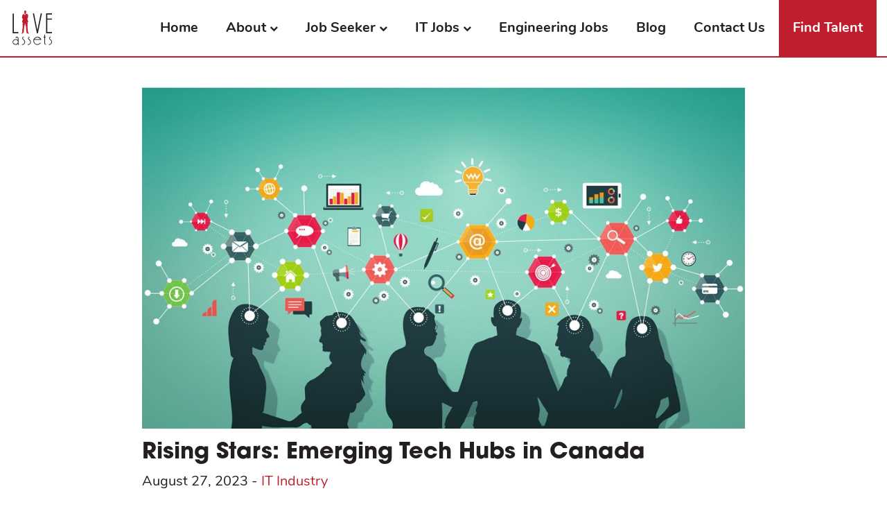

--- FILE ---
content_type: text/html; charset=UTF-8
request_url: https://liveassets.ca/emerging-tech-hubs-in-canada/
body_size: 15669
content:
<!DOCTYPE html>
<html lang="en-US">
<head>
	<meta charset="UTF-8">
	<meta name="viewport" content="width=device-width, initial-scale=1, shrink-to-fit=no">
	<link rel="profile" href="http://gmpg.org/xfn/11">
	<meta name='robots' content='index, follow, max-image-preview:large, max-snippet:-1, max-video-preview:-1' />
	<style>img:is([sizes="auto" i], [sizes^="auto," i]) { contain-intrinsic-size: 3000px 1500px }</style>
	
	<!-- This site is optimized with the Yoast SEO plugin v25.4 - https://yoast.com/wordpress/plugins/seo/ -->
	<title>Rising Stars: Emerging Tech Hubs in Canada | Live Assets Blog</title>
	<meta name="description" content="Explore Canada&#039;s Rising Tech Hubs: Unveiling Emerging Centers of Innovation Shaping the Industry&#039;s Future. Discover how cities like Waterloo, Halifax, Edmonton, Kitchener, and Quebec City are driving advancements and collaborations in tech." />
	<link rel="canonical" href="https://liveassets.ca/emerging-tech-hubs-in-canada/" />
	<meta property="og:locale" content="en_US" />
	<meta property="og:type" content="article" />
	<meta property="og:title" content="Rising Stars: Emerging Tech Hubs in Canada | Live Assets Blog" />
	<meta property="og:description" content="Explore Canada&#039;s Rising Tech Hubs: Unveiling Emerging Centers of Innovation Shaping the Industry&#039;s Future. Discover how cities like Waterloo, Halifax, Edmonton, Kitchener, and Quebec City are driving advancements and collaborations in tech." />
	<meta property="og:url" content="https://liveassets.ca/emerging-tech-hubs-in-canada/" />
	<meta property="og:site_name" content="Live Assets" />
	<meta property="article:publisher" content="https://www.facebook.com/LiveAssets/" />
	<meta property="article:published_time" content="2023-08-27T22:56:05+00:00" />
	<meta property="og:image" content="https://liveassets.ca/wp-content/uploads/2023/08/Rising-Stars-Emerging-Tech-Hubs-in-Canada-Live-Assets.jpg" />
	<meta property="og:image:width" content="1000" />
	<meta property="og:image:height" content="565" />
	<meta property="og:image:type" content="image/jpeg" />
	<meta name="author" content="Alex" />
	<meta name="twitter:card" content="summary_large_image" />
	<meta name="twitter:creator" content="@LiveAssets" />
	<meta name="twitter:site" content="@LiveAssets" />
	<meta name="twitter:label1" content="Written by" />
	<meta name="twitter:data1" content="Alex" />
	<meta name="twitter:label2" content="Est. reading time" />
	<meta name="twitter:data2" content="3 minutes" />
	<script type="application/ld+json" class="yoast-schema-graph">{"@context":"https://schema.org","@graph":[{"@type":"Article","@id":"https://liveassets.ca/emerging-tech-hubs-in-canada/#article","isPartOf":{"@id":"https://liveassets.ca/emerging-tech-hubs-in-canada/"},"author":{"name":"Alex","@id":"https://liveassets.ca/#/schema/person/c06d6c69a408cfb6cbaf643f548dd65f"},"headline":"Rising Stars: Emerging Tech Hubs in Canada","datePublished":"2023-08-27T22:56:05+00:00","mainEntityOfPage":{"@id":"https://liveassets.ca/emerging-tech-hubs-in-canada/"},"wordCount":608,"commentCount":0,"publisher":{"@id":"https://liveassets.ca/#organization"},"image":{"@id":"https://liveassets.ca/emerging-tech-hubs-in-canada/#primaryimage"},"thumbnailUrl":"https://liveassets.ca/wp-content/uploads/2023/08/Rising-Stars-Emerging-Tech-Hubs-in-Canada-Live-Assets.jpg","keywords":["best recruitment agencies in toronto","best recruitment agency in toronto","best review recruitment agency in toronto","Can you recommend the best recruitment agency in Toronto?","career","hiring","how to become a solutions architect","hybrid work","Live Assets","LiveAssets","Olga Fragis","outsorcing staffing agency","outsourcing","outsourcing canada","outsourcing companies in canada","outsourcing companies toronto","outsourcing it","outsourcing recruitment agency","pros and cons of outsorcing","rail industry","rail transportation","Recruiter","recruiting","recruitment","Recruitment Process Outsourcing","remote hiring","solutions architect roles. solutions architect responsibilities","Staffing Agency","technical recruiter near me","Toronto Recruiting","what a solutions architect does","what is outsourcing","What is Recruitment Process Outsourcing (PRO)?","What is the best recruitment agency in Toronto?","Where can I find the best recruitment agency in Toronto?","which is the best recruitment agency in toronto","Which recruitment agency in Toronto is the best?","which recruitment agency is the best","why you should work with a recruitment agency","work from home","workplace wellness"],"articleSection":["IT Industry"],"inLanguage":"en-US"},{"@type":"WebPage","@id":"https://liveassets.ca/emerging-tech-hubs-in-canada/","url":"https://liveassets.ca/emerging-tech-hubs-in-canada/","name":"Rising Stars: Emerging Tech Hubs in Canada | Live Assets Blog","isPartOf":{"@id":"https://liveassets.ca/#website"},"primaryImageOfPage":{"@id":"https://liveassets.ca/emerging-tech-hubs-in-canada/#primaryimage"},"image":{"@id":"https://liveassets.ca/emerging-tech-hubs-in-canada/#primaryimage"},"thumbnailUrl":"https://liveassets.ca/wp-content/uploads/2023/08/Rising-Stars-Emerging-Tech-Hubs-in-Canada-Live-Assets.jpg","datePublished":"2023-08-27T22:56:05+00:00","description":"Explore Canada's Rising Tech Hubs: Unveiling Emerging Centers of Innovation Shaping the Industry's Future. Discover how cities like Waterloo, Halifax, Edmonton, Kitchener, and Quebec City are driving advancements and collaborations in tech.","breadcrumb":{"@id":"https://liveassets.ca/emerging-tech-hubs-in-canada/#breadcrumb"},"inLanguage":"en-US","potentialAction":[{"@type":"ReadAction","target":["https://liveassets.ca/emerging-tech-hubs-in-canada/"]}]},{"@type":"ImageObject","inLanguage":"en-US","@id":"https://liveassets.ca/emerging-tech-hubs-in-canada/#primaryimage","url":"https://liveassets.ca/wp-content/uploads/2023/08/Rising-Stars-Emerging-Tech-Hubs-in-Canada-Live-Assets.jpg","contentUrl":"https://liveassets.ca/wp-content/uploads/2023/08/Rising-Stars-Emerging-Tech-Hubs-in-Canada-Live-Assets.jpg","width":1000,"height":565,"caption":"5 Canadian Tech Hubs that aren’t Toronto."},{"@type":"BreadcrumbList","@id":"https://liveassets.ca/emerging-tech-hubs-in-canada/#breadcrumb","itemListElement":[{"@type":"ListItem","position":1,"name":"Home","item":"https://liveassets.ca/"},{"@type":"ListItem","position":2,"name":"Rising Stars: Emerging Tech Hubs in Canada"}]},{"@type":"WebSite","@id":"https://liveassets.ca/#website","url":"https://liveassets.ca/","name":"Live Assets","description":"IT Staffing Solutions | Find Tech Jobs &amp; Hire IT Professionals | The Best IT Recruitment Agency","publisher":{"@id":"https://liveassets.ca/#organization"},"potentialAction":[{"@type":"SearchAction","target":{"@type":"EntryPoint","urlTemplate":"https://liveassets.ca/?s={search_term_string}"},"query-input":{"@type":"PropertyValueSpecification","valueRequired":true,"valueName":"search_term_string"}}],"inLanguage":"en-US"},{"@type":"Organization","@id":"https://liveassets.ca/#organization","name":"Live Assets | I.T. Staffing Solutions","url":"https://liveassets.ca/","logo":{"@type":"ImageObject","inLanguage":"en-US","@id":"https://liveassets.ca/#/schema/logo/image/","url":"https://liveassets.ca/wp-content/uploads/2016/02/logoooo.png","contentUrl":"https://liveassets.ca/wp-content/uploads/2016/02/logoooo.png","width":360,"height":360,"caption":"Live Assets | I.T. Staffing Solutions"},"image":{"@id":"https://liveassets.ca/#/schema/logo/image/"},"sameAs":["https://www.facebook.com/LiveAssets/","https://x.com/LiveAssets","https://www.instagram.com/live_assets/","https://www.linkedin.com/company/live-assets-it-staffing-solutions?originalSubdomain=ca"]},{"@type":"Person","@id":"https://liveassets.ca/#/schema/person/c06d6c69a408cfb6cbaf643f548dd65f","name":"Alex","image":{"@type":"ImageObject","inLanguage":"en-US","@id":"https://liveassets.ca/#/schema/person/image/","url":"https://secure.gravatar.com/avatar/ca3f9bc8abf1ad3b98075602de616134403f87771b3a2d3a246a521a499ed50c?s=96&d=mm&r=g","contentUrl":"https://secure.gravatar.com/avatar/ca3f9bc8abf1ad3b98075602de616134403f87771b3a2d3a246a521a499ed50c?s=96&d=mm&r=g","caption":"Alex"},"url":"https://liveassets.ca/author/alex/"}]}</script>
	<!-- / Yoast SEO plugin. -->


<link rel='dns-prefetch' href='//unpkg.com' />
<link rel='dns-prefetch' href='//code.jquery.com' />

<link rel="alternate" type="application/rss+xml" title="Live Assets &raquo; Feed" href="https://liveassets.ca/feed/" />
<link rel='stylesheet' id='grw_css-css' href='https://liveassets.ca/wp-content/plugins/google-reviews-business/static/css/google-review.css?ver=6.8.3' type='text/css' media='all' />
<style id='wp-emoji-styles-inline-css' type='text/css'>

	img.wp-smiley, img.emoji {
		display: inline !important;
		border: none !important;
		box-shadow: none !important;
		height: 1em !important;
		width: 1em !important;
		margin: 0 0.07em !important;
		vertical-align: -0.1em !important;
		background: none !important;
		padding: 0 !important;
	}
</style>
<style id='wp-block-library-inline-css' type='text/css'>
:root{--wp-admin-theme-color:#007cba;--wp-admin-theme-color--rgb:0,124,186;--wp-admin-theme-color-darker-10:#006ba1;--wp-admin-theme-color-darker-10--rgb:0,107,161;--wp-admin-theme-color-darker-20:#005a87;--wp-admin-theme-color-darker-20--rgb:0,90,135;--wp-admin-border-width-focus:2px;--wp-block-synced-color:#7a00df;--wp-block-synced-color--rgb:122,0,223;--wp-bound-block-color:var(--wp-block-synced-color)}@media (min-resolution:192dpi){:root{--wp-admin-border-width-focus:1.5px}}.wp-element-button{cursor:pointer}:root{--wp--preset--font-size--normal:16px;--wp--preset--font-size--huge:42px}:root .has-very-light-gray-background-color{background-color:#eee}:root .has-very-dark-gray-background-color{background-color:#313131}:root .has-very-light-gray-color{color:#eee}:root .has-very-dark-gray-color{color:#313131}:root .has-vivid-green-cyan-to-vivid-cyan-blue-gradient-background{background:linear-gradient(135deg,#00d084,#0693e3)}:root .has-purple-crush-gradient-background{background:linear-gradient(135deg,#34e2e4,#4721fb 50%,#ab1dfe)}:root .has-hazy-dawn-gradient-background{background:linear-gradient(135deg,#faaca8,#dad0ec)}:root .has-subdued-olive-gradient-background{background:linear-gradient(135deg,#fafae1,#67a671)}:root .has-atomic-cream-gradient-background{background:linear-gradient(135deg,#fdd79a,#004a59)}:root .has-nightshade-gradient-background{background:linear-gradient(135deg,#330968,#31cdcf)}:root .has-midnight-gradient-background{background:linear-gradient(135deg,#020381,#2874fc)}.has-regular-font-size{font-size:1em}.has-larger-font-size{font-size:2.625em}.has-normal-font-size{font-size:var(--wp--preset--font-size--normal)}.has-huge-font-size{font-size:var(--wp--preset--font-size--huge)}.has-text-align-center{text-align:center}.has-text-align-left{text-align:left}.has-text-align-right{text-align:right}#end-resizable-editor-section{display:none}.aligncenter{clear:both}.items-justified-left{justify-content:flex-start}.items-justified-center{justify-content:center}.items-justified-right{justify-content:flex-end}.items-justified-space-between{justify-content:space-between}.screen-reader-text{border:0;clip-path:inset(50%);height:1px;margin:-1px;overflow:hidden;padding:0;position:absolute;width:1px;word-wrap:normal!important}.screen-reader-text:focus{background-color:#ddd;clip-path:none;color:#444;display:block;font-size:1em;height:auto;left:5px;line-height:normal;padding:15px 23px 14px;text-decoration:none;top:5px;width:auto;z-index:100000}html :where(.has-border-color){border-style:solid}html :where([style*=border-top-color]){border-top-style:solid}html :where([style*=border-right-color]){border-right-style:solid}html :where([style*=border-bottom-color]){border-bottom-style:solid}html :where([style*=border-left-color]){border-left-style:solid}html :where([style*=border-width]){border-style:solid}html :where([style*=border-top-width]){border-top-style:solid}html :where([style*=border-right-width]){border-right-style:solid}html :where([style*=border-bottom-width]){border-bottom-style:solid}html :where([style*=border-left-width]){border-left-style:solid}html :where(img[class*=wp-image-]){height:auto;max-width:100%}:where(figure){margin:0 0 1em}html :where(.is-position-sticky){--wp-admin--admin-bar--position-offset:var(--wp-admin--admin-bar--height,0px)}@media screen and (max-width:600px){html :where(.is-position-sticky){--wp-admin--admin-bar--position-offset:0px}}
</style>
<style id='classic-theme-styles-inline-css' type='text/css'>
/*! This file is auto-generated */
.wp-block-button__link{color:#fff;background-color:#32373c;border-radius:9999px;box-shadow:none;text-decoration:none;padding:calc(.667em + 2px) calc(1.333em + 2px);font-size:1.125em}.wp-block-file__button{background:#32373c;color:#fff;text-decoration:none}
</style>
<link rel='stylesheet' id='jquery-ui-css' href='//code.jquery.com/ui/1.13.3/themes/smoothness/jquery-ui.min.css?ver=1.13.3' type='text/css' media='all' />
<link rel='stylesheet' id='jm-application-deadline-css' href='https://liveassets.ca/wp-content/plugins/wp-job-manager-application-deadline/assets/css/frontend.css?ver=1.0' type='text/css' media='' />
<link rel='stylesheet' id='wp-job-manager-job-listings-css' href='https://liveassets.ca/wp-content/plugins/wp-job-manager/assets/dist/css/job-listings.css?ver=598383a28ac5f9f156e4' type='text/css' media='all' />
<link rel='stylesheet' id='dashicons-css' href='https://liveassets.ca/wp-includes/css/dashicons.min.css?ver=6.8.3' type='text/css' media='all' />
<link rel='stylesheet' id='wp-job-manager-applications-frontend-css' href='https://liveassets.ca/wp-content/plugins/wp-job-manager-applications/assets/dist/css/frontend.css?ver=3.2.0' type='text/css' media='all' />
<link rel='stylesheet' id='aos-css-css' href='https://unpkg.com/aos@2.3.1/dist/aos.css?ver=6.8.3' type='text/css' media='all' />
<link rel='stylesheet' id='child-understrap-styles-css' href='https://liveassets.ca/wp-content/themes/lightspeed-child/css/child-theme.min.css?ver=1.0' type='text/css' media='all' />
<link rel='stylesheet' id='sib-front-css-css' href='https://liveassets.ca/wp-content/plugins/mailin/css/mailin-front.css?ver=6.8.3' type='text/css' media='all' />
<script type="text/javascript" src="https://liveassets.ca/wp-content/plugins/google-reviews-business/static/js/wpac-time.js?ver=6.8.3" id="wpac_time_js-js"></script>
<script type="text/javascript" src="https://liveassets.ca/wp-includes/js/jquery/jquery.min.js?ver=3.7.1" id="jquery-core-js"></script>
<script type="text/javascript" src="https://liveassets.ca/wp-includes/js/jquery/jquery-migrate.min.js?ver=3.4.1" id="jquery-migrate-js"></script>
<script type="text/javascript" id="sib-front-js-js-extra">
/* <![CDATA[ */
var sibErrMsg = {"invalidMail":"Please fill out valid email address","requiredField":"Please fill out required fields","invalidDateFormat":"Please fill out valid date format","invalidSMSFormat":"Please fill out valid phone number"};
var ajax_sib_front_object = {"ajax_url":"https:\/\/liveassets.ca\/wp-admin\/admin-ajax.php","ajax_nonce":"e055370413","flag_url":"https:\/\/liveassets.ca\/wp-content\/plugins\/mailin\/img\/flags\/"};
/* ]]> */
</script>
<script type="text/javascript" src="https://liveassets.ca/wp-content/plugins/mailin/js/mailin-front.js?ver=1752046206" id="sib-front-js-js"></script>
<link rel="https://api.w.org/" href="https://liveassets.ca/wp-json/" /><link rel="alternate" title="JSON" type="application/json" href="https://liveassets.ca/wp-json/wp/v2/posts/52741" /><link rel="EditURI" type="application/rsd+xml" title="RSD" href="https://liveassets.ca/xmlrpc.php?rsd" />
<meta name="generator" content="WordPress 6.8.3" />
<link rel='shortlink' href='https://liveassets.ca/?p=52741' />
<link rel="alternate" title="oEmbed (JSON)" type="application/json+oembed" href="https://liveassets.ca/wp-json/oembed/1.0/embed?url=https%3A%2F%2Fliveassets.ca%2Femerging-tech-hubs-in-canada%2F" />
<link rel="alternate" title="oEmbed (XML)" type="text/xml+oembed" href="https://liveassets.ca/wp-json/oembed/1.0/embed?url=https%3A%2F%2Fliveassets.ca%2Femerging-tech-hubs-in-canada%2F&#038;format=xml" />
<meta name="cdp-version" content="1.5.0" /><!-- Google Tag Manager -->
<script>(function(w,d,s,l,i){w[l]=w[l]||[];w[l].push({'gtm.start':
new Date().getTime(),event:'gtm.js'});var f=d.getElementsByTagName(s)[0],
j=d.createElement(s),dl=l!='dataLayer'?'&l='+l:'';j.async=true;j.src=
'https://www.googletagmanager.com/gtm.js?id='+i+dl;f.parentNode.insertBefore(j,f);
})(window,document,'script','dataLayer','GTM-M9K9TNV');</script>
<!-- End Google Tag Manager --><script>
	function expand(param) {
		param.style.display = (param.style.display == "none") ? "block" : "none";
	}
	function read_toggle(id, more, less) {
		el = document.getElementById("readlink" + id);
		el.innerHTML = (el.innerHTML == more) ? less : more;
		expand(document.getElementById("read" + id));
	}
	</script><meta name="mobile-web-app-capable" content="yes">
<meta name="apple-mobile-web-app-capable" content="yes">
<meta name="apple-mobile-web-app-title" content="Live Assets - IT Staffing Solutions | Find Tech Jobs &amp; Hire IT Professionals | The Best IT Recruitment Agency">
<script type="text/javascript" src="https://cdn.by.wonderpush.com/sdk/1.1/wonderpush-loader.min.js" async></script>
<script type="text/javascript">
  window.WonderPush = window.WonderPush || [];
  window.WonderPush.push(['init', {"customDomain":"https:\/\/liveassets.ca\/wp-content\/plugins\/mailin\/","serviceWorkerUrl":"wonderpush-worker-loader.min.js?webKey=a344bd0c08eb01faeb97e6f71b22148a092afe3db1cd4636275d4d3d036dfe0e","frameUrl":"wonderpush.min.html","webKey":"a344bd0c08eb01faeb97e6f71b22148a092afe3db1cd4636275d4d3d036dfe0e"}]);
</script><style id='job_manager_colors'>
.job-type.term-832, .job-type.co-op { color: ; } 
.job-type.term-92, .job-type.fulltime-contract { color: #c01d2e; } 
.job-type.term-82, .job-type.full-time { color: #000000; } 
</style>
<link rel="icon" href="https://liveassets.ca/wp-content/uploads/2021/07/favicon-1.ico" sizes="32x32" />
<link rel="icon" href="https://liveassets.ca/wp-content/uploads/2021/07/favicon-1.ico" sizes="192x192" />
<link rel="apple-touch-icon" href="https://liveassets.ca/wp-content/uploads/2021/07/favicon-1.ico" />
<meta name="msapplication-TileImage" content="https://liveassets.ca/wp-content/uploads/2021/07/favicon-1.ico" />
<style type="text/css">

*[id^='readlink'] {
 font-weight: ;
 color: ;
 background: ;
 padding: ;
 border-bottom:  solid ;
 -webkit-box-shadow: none !important;
 box-shadow: none !important;
 -webkit-transition: none !important;
}

*[id^='readlink']:hover {
 font-weight: ;
 color: ;
 padding: ;
 border-bottom:  solid ;
}

*[id^='readlink']:focus {
 outline: none;
 color: ;
}

</style>
		<style type="text/css" id="wp-custom-css">
			.site-header .site-branding {
    position: relative;
}

a.site-branding-link {
    display: block;
    height: 100%;
    width: 100%;
    position: absolute;
    left: 0;
    top: 0;
}

.single-post .entry-content a {
	font-weight: 800;
	text-decoration: underline;
}

/* Expertise Cards */
.expertise-cards .cards-wrapper{
	display: grid;
	grid-template-columns: repeat(auto-fill, minmax(30%, 1fr));
	grid-gap: 14px !important;
}

.expertise-cards .card-text {
	display: flex;
	flex-direction: column;
	padding-bottom: 24px;
	flex-grow: 1;
	max-height: 450px;
	overflow-y: scroll;
		
}

.expertise-card p {
	flex-direction: column;
	flex-grow: 1;
}

.expertise-cards .expertise-card{
	display: flex;
	flex: 1
}
.expertise-card .card{
	border-radius: 16px;
}

.expertise-card .card-content, .expertise-card .card-body {
	display: flex;
	flex-direction: column;
	height: 100%;
}

.expertise-card .btn {
	align-self: start;
}

.card-logo-container{
	display:flex;
	flex-direction: column;
	flex: grow;
}

.card-logo-container img {
	border-radius: 6px;
	margin-top: auto;
}

/* IT Staffing Card*/
.expertise-cards .expertise-card:nth-child(1) .card{
	background-color:#BE1E2D;
	color: white;
}
/* Transit Card */
.expertise-cards .expertise-card:nth-child(2) .card {
	border-color: #BE1E2D;
}
.expertise-cards .expertise-card:nth-child(2) .card .btn{
	color: #BE1E2D;
	border-color: #BE1E2D;
}
/* Outsourcing Card */
.expertise-cards .expertise-card:nth-child(3) .card {
	border-color: #467AB7;
	background-color: #EBF4FF;
}

.expertise-cards .expertise-card:nth-child(3) .card .btn{
	color: #467AB7;
	border-color: #467AB7;
	background-color: white;
}

/* Google Reviews Controls */
.ti-next, .ti-prev{
	filter: invert(29%) sepia(64%) saturate(6642%) hue-rotate(342deg) brightness(76%) contrast(96%);
}

/* Accent Colors  */
.im-accent-1 {
	color:#BE1E2D;
}

.im-accent-2 {
	color:#467AB7;
}

/* btn-black, didn't take in theme file */
.btn-black {
	background-color: #000;
	color: #FFF;
	border-color: #000;
}
.btn-black:hover {
	color: #000;
	background-color: #FFF;
	border-color: #000;
}		</style>
		<meta name="generator" content="WP Rocket 3.19.1.2" data-wpr-features="wpr_preload_links wpr_desktop" /></head>

<body class="wp-singular post-template-default single single-post postid-52741 single-format-standard wp-custom-logo wp-embed-responsive wp-theme-lightspeed wp-child-theme-lightspeed-child group-blog lightspeed-child">
<!-- Google Tag Manager (noscript) -->
<noscript><iframe src="https://www.googletagmanager.com/ns.html?id=GTM-M9K9TNV"
height="0" width="0" style="display:none;visibility:hidden"></iframe></noscript>
<!-- End Google Tag Manager (noscript) --><div data-rocket-location-hash="d54271b5b7549248814ace11733a455e" class="site" id="page">

<div data-rocket-location-hash="0ae9facdd2101187b276d746ff3f84f6" id="page" class="site">
	<a class="skip-link screen-reader-text" href="#content">Skip to content</a><a name="top"></a>

	<header data-rocket-location-hash="c3fbfa715fe516f7b55f77f7af8601f3" id="masthead" class="site-header sticky-header">
		<div class="container">
			
			<div class="site-branding">
				<a class="site-branding-link" href="https://liveassets.ca"></a>
			</div><!-- .site-branding -->
			<a class="mobile-menu" role="button">
   				<i class="fa fa-bars" aria-hidden="true"></i>
  			</a>

			<nav id="site-navigation" class="main-navigation">
				<div id="cssmenu" class="menu-main-menu-container"><ul id="menu-main-menu" class="menu"><li id="menu-item-48483" class="menu-item menu-item-type-post_type menu-item-object-page menu-item-home"><a href="https://liveassets.ca/"><span>Home</span></a></li>
<li id="menu-item-48484" class="menu-item menu-item-type-post_type menu-item-object-page menu-item-has-children has-sub"><a href="https://liveassets.ca/about/"><span>About</span></a>
<ul>
	<li id="menu-item-48641" class="menu-item menu-item-type-custom menu-item-object-custom"><a href="/wordpress/about/#who-we-are"><span>The Company</span></a></li>
	<li id="menu-item-48642" class="menu-item menu-item-type-custom menu-item-object-custom"><a href="/about/#people-are-our-greatest-asset"><span>Core Values</span></a></li>
	<li id="menu-item-48643" class="menu-item menu-item-type-custom menu-item-object-custom"><a href="/about/#interested-in-joining-the-live-assets-team"><span>Join Our Team</span></a></li>
	<li id="menu-item-48644" class="menu-item menu-item-type-custom menu-item-object-custom"><a href="/about/#sharing-our-knowledge-to-strengthen-our-communities"><span>Community Involvement</span></a></li>
</ul>
</li>
<li id="menu-item-48495" class="menu-item menu-item-type-post_type menu-item-object-page menu-item-has-children has-sub"><a href="https://liveassets.ca/job-seeker/"><span>Job Seeker</span></a>
<ul>
	<li id="menu-item-48645" class="menu-item menu-item-type-custom menu-item-object-custom"><a href="/job-seeker/#our-human-centric-approach-to-hiring"><span>Our Process</span></a></li>
	<li id="menu-item-48646" class="menu-item menu-item-type-custom menu-item-object-custom"><a href="/job-seeker/#read-reviews-from-job-seekers-we-have-worked-with"><span>Resources for Candidates</span></a></li>
	<li id="menu-item-48647" class="menu-item menu-item-type-custom menu-item-object-custom"><a href="/job-seeker/#land-the-career-you-want-even-if-you-feel-discouraged-in-your-search"><span>One-on-one  Assistance</span></a></li>
</ul>
</li>
<li id="menu-item-48488" class="menu-item menu-item-type-post_type menu-item-object-page menu-item-has-children has-sub"><a href="https://liveassets.ca/it-jobs/"><span>IT Jobs</span></a>
<ul>
	<li id="menu-item-48493" class="menu-item menu-item-type-post_type menu-item-object-page"><a href="https://liveassets.ca/it-jobs/toronto/"><span>Toronto</span></a></li>
	<li id="menu-item-48491" class="menu-item menu-item-type-post_type menu-item-object-page"><a href="https://liveassets.ca/it-jobs/ottawa/"><span>Ottawa</span></a></li>
	<li id="menu-item-48489" class="menu-item menu-item-type-post_type menu-item-object-page"><a href="https://liveassets.ca/it-jobs/calgary/"><span>Calgary</span></a></li>
	<li id="menu-item-48490" class="menu-item menu-item-type-post_type menu-item-object-page"><a href="https://liveassets.ca/it-jobs/halifax/"><span>Halifax</span></a></li>
	<li id="menu-item-48492" class="menu-item menu-item-type-post_type menu-item-object-page"><a href="https://liveassets.ca/it-jobs/saskatchewan/"><span>Saskatchewan</span></a></li>
	<li id="menu-item-48494" class="menu-item menu-item-type-post_type menu-item-object-page"><a href="https://liveassets.ca/it-jobs/vancouver/"><span>Vancouver</span></a></li>
</ul>
</li>
<li id="menu-item-52645" class="menu-item menu-item-type-post_type menu-item-object-page"><a href="https://liveassets.ca/engineering-jobs/"><span>Engineering Jobs</span></a></li>
<li id="menu-item-48631" class="menu-item menu-item-type-post_type menu-item-object-page"><a href="https://liveassets.ca/blog/"><span>Blog</span></a></li>
<li id="menu-item-48486" class="menu-item menu-item-type-post_type menu-item-object-page"><a href="https://liveassets.ca/contact-us/"><span>Contact Us</span></a></li>
<li id="menu-item-48487" class="menu-item menu-item-type-post_type menu-item-object-page"><a href="https://liveassets.ca/find-talent/"><span>Find Talent</span></a></li>
</ul></div>				
			</nav><!-- #site-navigation -->

		</div>
	</header><!-- #masthead -->
		<div data-rocket-location-hash="a78f2a13cce8a34bc70fd75f651baad9" id="mobilecssmenu" class="menu-main-menu-container"><ul id="menu-main-menu-1" class="menu"><li class="menu-item menu-item-type-post_type menu-item-object-page menu-item-home"><a href="https://liveassets.ca/"><span>Home</span></a></li>
<li class="menu-item menu-item-type-post_type menu-item-object-page menu-item-has-children has-sub"><a href="https://liveassets.ca/about/"><span>About</span></a>
<ul>
	<li class="menu-item menu-item-type-custom menu-item-object-custom"><a href="/wordpress/about/#who-we-are"><span>The Company</span></a></li>
	<li class="menu-item menu-item-type-custom menu-item-object-custom"><a href="/about/#people-are-our-greatest-asset"><span>Core Values</span></a></li>
	<li class="menu-item menu-item-type-custom menu-item-object-custom"><a href="/about/#interested-in-joining-the-live-assets-team"><span>Join Our Team</span></a></li>
	<li class="menu-item menu-item-type-custom menu-item-object-custom"><a href="/about/#sharing-our-knowledge-to-strengthen-our-communities"><span>Community Involvement</span></a></li>
</ul>
</li>
<li class="menu-item menu-item-type-post_type menu-item-object-page menu-item-has-children has-sub"><a href="https://liveassets.ca/job-seeker/"><span>Job Seeker</span></a>
<ul>
	<li class="menu-item menu-item-type-custom menu-item-object-custom"><a href="/job-seeker/#our-human-centric-approach-to-hiring"><span>Our Process</span></a></li>
	<li class="menu-item menu-item-type-custom menu-item-object-custom"><a href="/job-seeker/#read-reviews-from-job-seekers-we-have-worked-with"><span>Resources for Candidates</span></a></li>
	<li class="menu-item menu-item-type-custom menu-item-object-custom"><a href="/job-seeker/#land-the-career-you-want-even-if-you-feel-discouraged-in-your-search"><span>One-on-one  Assistance</span></a></li>
</ul>
</li>
<li class="menu-item menu-item-type-post_type menu-item-object-page menu-item-has-children has-sub"><a href="https://liveassets.ca/it-jobs/"><span>IT Jobs</span></a>
<ul>
	<li class="menu-item menu-item-type-post_type menu-item-object-page"><a href="https://liveassets.ca/it-jobs/toronto/"><span>Toronto</span></a></li>
	<li class="menu-item menu-item-type-post_type menu-item-object-page"><a href="https://liveassets.ca/it-jobs/ottawa/"><span>Ottawa</span></a></li>
	<li class="menu-item menu-item-type-post_type menu-item-object-page"><a href="https://liveassets.ca/it-jobs/calgary/"><span>Calgary</span></a></li>
	<li class="menu-item menu-item-type-post_type menu-item-object-page"><a href="https://liveassets.ca/it-jobs/halifax/"><span>Halifax</span></a></li>
	<li class="menu-item menu-item-type-post_type menu-item-object-page"><a href="https://liveassets.ca/it-jobs/saskatchewan/"><span>Saskatchewan</span></a></li>
	<li class="menu-item menu-item-type-post_type menu-item-object-page"><a href="https://liveassets.ca/it-jobs/vancouver/"><span>Vancouver</span></a></li>
</ul>
</li>
<li class="menu-item menu-item-type-post_type menu-item-object-page"><a href="https://liveassets.ca/engineering-jobs/"><span>Engineering Jobs</span></a></li>
<li class="menu-item menu-item-type-post_type menu-item-object-page"><a href="https://liveassets.ca/blog/"><span>Blog</span></a></li>
<li class="menu-item menu-item-type-post_type menu-item-object-page"><a href="https://liveassets.ca/contact-us/"><span>Contact Us</span></a></li>
<li class="menu-item menu-item-type-post_type menu-item-object-page"><a href="https://liveassets.ca/find-talent/"><span>Find Talent</span></a></li>
</ul></div>
<div data-rocket-location-hash="641e284f45d8bdd16e2b54901ae17846" class="page-wrapper" id="single-wrapper">

	<div id="content" tabindex="-1">

		<main class="site-main" id="main">

			
				
<article class="post-52741 post type-post status-publish format-standard has-post-thumbnail hentry category-it-industry tag-best-recruitment-agencies-in-toronto tag-best-recruitment-agency-in-toronto tag-best-review-recruitment-agency-in-toronto tag-can-you-recommend-the-best-recruitment-agency-in-toronto tag-career tag-hiring tag-how-to-become-a-solutions-architect tag-hybrid-work tag-live-assets tag-liveassets tag-olga-fragis tag-outsorcing-staffing-agency tag-outsourcing tag-outsourcing-canada tag-outsourcing-companies-in-canada tag-outsourcing-companies-toronto tag-outsourcing-it tag-outsourcing-recruitment-agency tag-pros-and-cons-of-outsorcing tag-rail-industry tag-rail-transportation tag-recruiter tag-recruiting tag-recruitment tag-recruitment-process-outsourcing tag-remote-hiring tag-solutions-architect-roles-solutions-architect-responsibilities tag-staffing-agency tag-technical-recruiter-near-me tag-toronto-recruiting tag-what-a-solutions-architect-does tag-what-is-outsourcing tag-what-is-recruitment-process-outsourcing-pro tag-what-is-the-best-recruitment-agency-in-toronto tag-where-can-i-find-the-best-recruitment-agency-in-toronto tag-which-is-the-best-recruitment-agency-in-toronto tag-which-recruitment-agency-in-toronto-is-the-best tag-which-recruitment-agency-is-the-best tag-why-you-should-work-with-a-recruitment-agency tag-work-from-home tag-workplace-wellness" id="post-52741">

	<div class="container pt-5">
		<img width="1000" height="565" src="https://liveassets.ca/wp-content/uploads/2023/08/Rising-Stars-Emerging-Tech-Hubs-in-Canada-Live-Assets.jpg" class="attachment-post-thumbnail size-post-thumbnail wp-post-image" alt="Rising Stars Emerging Tech Hubs in Canada - Live Assets" decoding="async" fetchpriority="high" srcset="https://liveassets.ca/wp-content/uploads/2023/08/Rising-Stars-Emerging-Tech-Hubs-in-Canada-Live-Assets.jpg 1000w, https://liveassets.ca/wp-content/uploads/2023/08/Rising-Stars-Emerging-Tech-Hubs-in-Canada-Live-Assets-300x170.jpg 300w, https://liveassets.ca/wp-content/uploads/2023/08/Rising-Stars-Emerging-Tech-Hubs-in-Canada-Live-Assets-768x434.jpg 768w" sizes="(max-width: 1000px) 100vw, 1000px" />		<h1 class="entry-title">Rising Stars: Emerging Tech Hubs in Canada</h1>		<div class="blog-meta">
			<div class="blog-date">August 27, 2023 - </div>
			<div class="blog-category"> <a href="https://liveassets.ca/category/it-industry/" rel="category tag">IT Industry</a></div>
		</div>
		<div class="entry-content">
			<h2><strong>Up and Coming Tech Hubs in Canada </strong></h2>
<p>&nbsp;</p>
<p>While <a href="https://liveassets.ca/toronto-tech-hub/">Toronto</a>, Vancouver, and Montreal have long been recognized as tech powerhouses in Canada, a new wave of emerging tech hubs is quickly making its mark on the country&#8217;s innovation landscape. These rising stars are cultivating vibrant ecosystems that foster technological advancements, startup growth, and collaboration. In this blog post, we&#8217;ll explore some of the emerging tech hubs in Canada that are poised to shape the future of the industry.</p>
<p>&nbsp;</p>
<ol>
<li>
<h3>Waterloo: The Silicon Valley of the North</h3>
</li>
</ol>
<p>Nestled in the province of Ontario, Waterloo has earned its reputation as a Canadian tech hotspot. Home to the University of Waterloo and Wilfrid Laurier University, this city boasts a robust pipeline of tech talent. The presence of institutions like the Perimeter Institute for Theoretical Physics and the Quantum Valley Ideas Lab has positioned Waterloo at the forefront of quantum computing and theoretical physics research. Tech giants and startups alike are drawn to this hub, making it a breeding ground for innovation.</p>
<p>&nbsp;</p>
<ol start="2">
<li>
<h3>Halifax: Nurturing OceanTech Innovations</h3>
</li>
</ol>
<p>Halifax, situated on Canada&#8217;s eastern coast, is emerging as a center for OceanTech innovation. With a rich maritime history and proximity to the Atlantic Ocean, the city is leveraging its unique ecosystem to drive advancements in ocean-related technologies. From marine robotics to renewable energy solutions, Halifax&#8217;s tech community is collaborating to address the challenges of ocean exploration, conservation, and sustainable resource utilization.</p>
<p>&nbsp;</p>
<ol start="3">
<li>
<h3><strong>Edmonton: Where AI Meets Energy</strong></h3>
</li>
</ol>
<p>Alberta&#8217;s capital city, Edmonton, is carving out a niche as a hub for the intersection of <a href="https://liveassets.ca/ai-companies-to-watch/">artificial intelligence (AI)</a> and the energy sector. Home to the University of Alberta&#8217;s renowned AI research institute, Amii, Edmonton is attracting top AI talent. This tech hub is exploring AI applications in optimizing energy production, distribution, and resource management, contributing to the sustainable development of Canada&#8217;s energy resources.</p>
<p>&nbsp;</p>
<ol start="4">
<li>
<h3><strong>Kitchener: Driving AgriTech Innovations</strong></h3>
</li>
</ol>
<p>Located in close proximity to Waterloo, Kitchener is making waves in the AgriTech space. As agricultural technology gains prominence globally, Kitchener&#8217;s tech ecosystem is focused on developing solutions to enhance crop yield, optimize resource utilization, and promote sustainable farming practices. Startups and research institutions are collaborating to bridge the gap between agriculture and technology.</p>
<p>&nbsp;</p>
<ol start="5">
<li>
<h3><strong>Quebec City: Building a Smart City Hub</strong></h3>
</li>
</ol>
<p>Quebec City is positioning itself as a hub for smart city technologies and innovation. With a focus on urban sustainability, mobility solutions, and digital infrastructure, the city is fostering partnerships between startups, research centers, and government agencies. The aim is to create a model smart city that can inspire and guide urban development worldwide.</p>
<p>&nbsp;</p>
<p>As the Canadian tech industry continues to evolve, these emerging tech hubs are demonstrating their potential to shape the country&#8217;s innovation landscape. With unique strengths and specialized focuses, these rising stars are fostering collaborations, attracting talent, and driving technological advancements. While established tech hubs remain integral, the emergence of these new centers of innovation signals a promising future for Canada&#8217;s tech industry, one that is diverse, dynamic, and full of potential.</p>
<p>&nbsp;</p>
<p>&nbsp;</p>
<h4><a href="https://liveassets.ca/contact-simple/"><b>The Best  IT Recruitment Agency in Toronto | About Live Assets | IT Staffing Solutions</b></a></h4>
<p><em>Live Assets is a boutique IT Staffing/Recruiting firm specializing exclusively in building IT teams of excellence for the Information Technology sector.</em></p>
<p><em>We are a small, but productive team that works closely together and has had a 96% success rate for the past number of years!</em></p>
<p><em>We have a diverse number of clients and industries and focus on both full-time and contract I.T. opportunities.</em></p>
<p><em>You can find out more about our company on <strong><a href="https://ca.linkedin.com/company/live-assets-it-staffing-solutions" target="_blank" rel="noopener">LinkedIn </a></strong>– <strong><a href="https://twitter.com/live_assets?lang=en" target="_blank" rel="noopener">Twitter </a></strong>– <strong><a href="https://www.facebook.com/LiveAssets/" target="_blank" rel="noopener">Facebook</a></strong> –<strong><a href="https://www.youtube.com/channel/UCvcGkse8vlLiQgAhlZaiJqQ" target="_blank" rel="noopener">Youtube</a></strong> – <strong><a href="https://www.glassdoor.ca/Reviews/Live-Assets-Reviews-E765358.htm" target="_blank" rel="noopener">Glassdooor</a></strong></em></p>
					</div><!-- .entry-content -->
	</div>

	<footer class="entry-footer">
	
		<div class="container">
	
			<span class="cat-links">Posted in <a href="https://liveassets.ca/category/it-industry/" rel="category tag">IT Industry</a></span><span class="tags-links">Tagged <a href="https://liveassets.ca/tag/best-recruitment-agencies-in-toronto/" rel="tag">best recruitment agencies in toronto</a>, <a href="https://liveassets.ca/tag/best-recruitment-agency-in-toronto/" rel="tag">best recruitment agency in toronto</a>, <a href="https://liveassets.ca/tag/best-review-recruitment-agency-in-toronto/" rel="tag">best review recruitment agency in toronto</a>, <a href="https://liveassets.ca/tag/can-you-recommend-the-best-recruitment-agency-in-toronto/" rel="tag">Can you recommend the best recruitment agency in Toronto?</a>, <a href="https://liveassets.ca/tag/career/" rel="tag">career</a>, <a href="https://liveassets.ca/tag/hiring/" rel="tag">hiring</a>, <a href="https://liveassets.ca/tag/how-to-become-a-solutions-architect/" rel="tag">how to become a solutions architect</a>, <a href="https://liveassets.ca/tag/hybrid-work/" rel="tag">hybrid work</a>, <a href="https://liveassets.ca/tag/live-assets/" rel="tag">Live Assets</a>, <a href="https://liveassets.ca/tag/liveassets/" rel="tag">LiveAssets</a>, <a href="https://liveassets.ca/tag/olga-fragis/" rel="tag">Olga Fragis</a>, <a href="https://liveassets.ca/tag/outsorcing-staffing-agency/" rel="tag">outsorcing staffing agency</a>, <a href="https://liveassets.ca/tag/outsourcing/" rel="tag">outsourcing</a>, <a href="https://liveassets.ca/tag/outsourcing-canada/" rel="tag">outsourcing canada</a>, <a href="https://liveassets.ca/tag/outsourcing-companies-in-canada/" rel="tag">outsourcing companies in canada</a>, <a href="https://liveassets.ca/tag/outsourcing-companies-toronto/" rel="tag">outsourcing companies toronto</a>, <a href="https://liveassets.ca/tag/outsourcing-it/" rel="tag">outsourcing it</a>, <a href="https://liveassets.ca/tag/outsourcing-recruitment-agency/" rel="tag">outsourcing recruitment agency</a>, <a href="https://liveassets.ca/tag/pros-and-cons-of-outsorcing/" rel="tag">pros and cons of outsorcing</a>, <a href="https://liveassets.ca/tag/rail-industry/" rel="tag">rail industry</a>, <a href="https://liveassets.ca/tag/rail-transportation/" rel="tag">rail transportation</a>, <a href="https://liveassets.ca/tag/recruiter/" rel="tag">Recruiter</a>, <a href="https://liveassets.ca/tag/recruiting/" rel="tag">recruiting</a>, <a href="https://liveassets.ca/tag/recruitment/" rel="tag">recruitment</a>, <a href="https://liveassets.ca/tag/recruitment-process-outsourcing/" rel="tag">Recruitment Process Outsourcing</a>, <a href="https://liveassets.ca/tag/remote-hiring/" rel="tag">remote hiring</a>, <a href="https://liveassets.ca/tag/solutions-architect-roles-solutions-architect-responsibilities/" rel="tag">solutions architect roles. solutions architect responsibilities</a>, <a href="https://liveassets.ca/tag/staffing-agency/" rel="tag">Staffing Agency</a>, <a href="https://liveassets.ca/tag/technical-recruiter-near-me/" rel="tag">technical recruiter near me</a>, <a href="https://liveassets.ca/tag/toronto-recruiting/" rel="tag">Toronto Recruiting</a>, <a href="https://liveassets.ca/tag/what-a-solutions-architect-does/" rel="tag">what a solutions architect does</a>, <a href="https://liveassets.ca/tag/what-is-outsourcing/" rel="tag">what is outsourcing</a>, <a href="https://liveassets.ca/tag/what-is-recruitment-process-outsourcing-pro/" rel="tag">What is Recruitment Process Outsourcing (PRO)?</a>, <a href="https://liveassets.ca/tag/what-is-the-best-recruitment-agency-in-toronto/" rel="tag">What is the best recruitment agency in Toronto?</a>, <a href="https://liveassets.ca/tag/where-can-i-find-the-best-recruitment-agency-in-toronto/" rel="tag">Where can I find the best recruitment agency in Toronto?</a>, <a href="https://liveassets.ca/tag/which-is-the-best-recruitment-agency-in-toronto/" rel="tag">which is the best recruitment agency in toronto</a>, <a href="https://liveassets.ca/tag/which-recruitment-agency-in-toronto-is-the-best/" rel="tag">Which recruitment agency in Toronto is the best?</a>, <a href="https://liveassets.ca/tag/which-recruitment-agency-is-the-best/" rel="tag">which recruitment agency is the best</a>, <a href="https://liveassets.ca/tag/why-you-should-work-with-a-recruitment-agency/" rel="tag">why you should work with a recruitment agency</a>, <a href="https://liveassets.ca/tag/work-from-home/" rel="tag">work from home</a>, <a href="https://liveassets.ca/tag/workplace-wellness/" rel="tag">workplace wellness</a></span>	
		</div>

	</footer><!-- .entry-footer -->

</article><!-- #post-## -->

				<div class="container">
									</div>

			
		</main><!-- #main -->

	</div><!-- #content -->

</div><!-- #single-wrapper -->


<footer id="colophon" class="site-footer">

	<div class="main-footer wrapper" id="wrapper-footer">

		<div class="container">

			<div class="row">

									<div class="footer-column footer-1">
									<div class="textwidget"></div>
							</div>
				
									<div class="footer-column footer-2">
						<h2 class="widgettitle">Contact Live Assets</h2>			<div class="textwidget"><div class="address">
111 Queen Street East<br />
South Building, Suite 450<br />
Toronto, ON M5C 1S2
</div>
<p></p>
<div class="phone">
<a href="tel:416-572-1020">(416) 572-1020</a>
</div>
<p></p>
<div class="hours">
Monday &#8211; Friday:<br />
8:30am &#8211; 5:00pm
</div>
</div>
							</div>
				
									<div class="footer-column footer-3">
						<h2 class="widgettitle">About Live Assets</h2>			<div class="textwidget"><ul>
<li><a href="/about/#who-we-are">The Company</a></li>
<li><a href="/about/#interested-in-joining-the-live-assets-team">Join Our Team</a></li>
<li><a href="/about/#people-are-our-greatest-asset">Core Values</a></li>
<li><a href="/about/#sharing-our-knowledge-to-strengthen-our-communities">Community Involvement</a></li>
<li><a href="/blog/">Blog</a></li>
</ul>
</div>
							</div>
				
									<div class="footer-column footer-4">
						<h2 class="widgettitle">IT Jobs by Location</h2>			<div class="textwidget"><ul>
<li><a href="https://liveassets.ca/it-jobs/toronto/">Toronto</a></li>
<li><a href="https://liveassets.ca/it-jobs/ottawa/">Ottawa</a></li>
<li><a href="https://liveassets.ca/it-jobs/calgary/">Calgary</a></li>
<li><a href="https://liveassets.ca/it-jobs/halifax/">Halifax</a></li>
<li><a href="https://liveassets.ca/it-jobs/saskatchewan/">Saskatchewan</a></li>
<li><a href="https://liveassets.ca/it-jobs/vancouver/">Vancouver</a></li>
</ul>
</div>
							</div>
				
									<div class="footer-column footer-5">
						<h2 class="widgettitle">Find Talent</h2>			<div class="textwidget"><ul>
<li><a href="/find-talent/">Our Services</a></li>
<li><a href="/find-talent/#why-choose-live-assets-as-your-it-staffing-solution">Testimonials</a></li>
<li><a href="/find-talent/#case-studies">Case Studies</a></li>
</ul>
</div>
		<h2 class="widgettitle">Job Seeker</h2>			<div class="textwidget"><ul>
<li><a href="/job-seeker/#our-human-centric-approach-to-hiring">Our Process</a></li>
<li><a href="/job-seeker/#read-reviews-from-job-seekers-we-have-worked-with">Resources</a></li>
<li><a href="/job-seeker/#land-the-career-you-want-even-if-you-feel-discouraged-in-your-search">1-on-1 Assistance</a></li>
<li><a href="https://liveassets.ca/newsletter/">Sign Up for Our Newsletter</a></li>
</ul>
</div>
							</div>
				
				
			</div><!-- row end -->

		</div><!-- container end -->

	</div><!-- main footer end -->

	<div class="subfooter wrapper" id="wrapper-footer">

		<div class="container">

			<div class="row">

									<div class="footer-column col-12">
									<div class="textwidget"><p><a href="/privacy-policy/">Privacy Policy</a> | <a href="/sitemap/">Sitemap</a></p>
<p>Copyright © <script type="text/javascript"> document.write(new Date().getFullYear()); </script> Live Assets. All Rights Reserved.</p>
</div>
							</div>
				
			</div> <!-- row end -->

		</div><!-- subfooter end -->

	</div><!-- wrapper end -->

</footer><!-- #colophon -->

</div><!-- #page we need this extra closing tag here -->

<script type="speculationrules">
{"prefetch":[{"source":"document","where":{"and":[{"href_matches":"\/*"},{"not":{"href_matches":["\/wp-*.php","\/wp-admin\/*","\/wp-content\/uploads\/*","\/wp-content\/*","\/wp-content\/plugins\/*","\/wp-content\/themes\/lightspeed-child\/*","\/wp-content\/themes\/lightspeed\/*","\/*\\?(.+)"]}},{"not":{"selector_matches":"a[rel~=\"nofollow\"]"}},{"not":{"selector_matches":".no-prefetch, .no-prefetch a"}}]},"eagerness":"conservative"}]}
</script>
<style id='global-styles-inline-css' type='text/css'>
:root{--wp--preset--aspect-ratio--square: 1;--wp--preset--aspect-ratio--4-3: 4/3;--wp--preset--aspect-ratio--3-4: 3/4;--wp--preset--aspect-ratio--3-2: 3/2;--wp--preset--aspect-ratio--2-3: 2/3;--wp--preset--aspect-ratio--16-9: 16/9;--wp--preset--aspect-ratio--9-16: 9/16;--wp--preset--color--black: #000000;--wp--preset--color--cyan-bluish-gray: #abb8c3;--wp--preset--color--white: #ffffff;--wp--preset--color--pale-pink: #f78da7;--wp--preset--color--vivid-red: #cf2e2e;--wp--preset--color--luminous-vivid-orange: #ff6900;--wp--preset--color--luminous-vivid-amber: #fcb900;--wp--preset--color--light-green-cyan: #7bdcb5;--wp--preset--color--vivid-green-cyan: #00d084;--wp--preset--color--pale-cyan-blue: #8ed1fc;--wp--preset--color--vivid-cyan-blue: #0693e3;--wp--preset--color--vivid-purple: #9b51e0;--wp--preset--gradient--vivid-cyan-blue-to-vivid-purple: linear-gradient(135deg,rgba(6,147,227,1) 0%,rgb(155,81,224) 100%);--wp--preset--gradient--light-green-cyan-to-vivid-green-cyan: linear-gradient(135deg,rgb(122,220,180) 0%,rgb(0,208,130) 100%);--wp--preset--gradient--luminous-vivid-amber-to-luminous-vivid-orange: linear-gradient(135deg,rgba(252,185,0,1) 0%,rgba(255,105,0,1) 100%);--wp--preset--gradient--luminous-vivid-orange-to-vivid-red: linear-gradient(135deg,rgba(255,105,0,1) 0%,rgb(207,46,46) 100%);--wp--preset--gradient--very-light-gray-to-cyan-bluish-gray: linear-gradient(135deg,rgb(238,238,238) 0%,rgb(169,184,195) 100%);--wp--preset--gradient--cool-to-warm-spectrum: linear-gradient(135deg,rgb(74,234,220) 0%,rgb(151,120,209) 20%,rgb(207,42,186) 40%,rgb(238,44,130) 60%,rgb(251,105,98) 80%,rgb(254,248,76) 100%);--wp--preset--gradient--blush-light-purple: linear-gradient(135deg,rgb(255,206,236) 0%,rgb(152,150,240) 100%);--wp--preset--gradient--blush-bordeaux: linear-gradient(135deg,rgb(254,205,165) 0%,rgb(254,45,45) 50%,rgb(107,0,62) 100%);--wp--preset--gradient--luminous-dusk: linear-gradient(135deg,rgb(255,203,112) 0%,rgb(199,81,192) 50%,rgb(65,88,208) 100%);--wp--preset--gradient--pale-ocean: linear-gradient(135deg,rgb(255,245,203) 0%,rgb(182,227,212) 50%,rgb(51,167,181) 100%);--wp--preset--gradient--electric-grass: linear-gradient(135deg,rgb(202,248,128) 0%,rgb(113,206,126) 100%);--wp--preset--gradient--midnight: linear-gradient(135deg,rgb(2,3,129) 0%,rgb(40,116,252) 100%);--wp--preset--font-size--small: 13px;--wp--preset--font-size--medium: 20px;--wp--preset--font-size--large: 36px;--wp--preset--font-size--x-large: 42px;--wp--preset--spacing--20: 0.44rem;--wp--preset--spacing--30: 0.67rem;--wp--preset--spacing--40: 1rem;--wp--preset--spacing--50: 1.5rem;--wp--preset--spacing--60: 2.25rem;--wp--preset--spacing--70: 3.38rem;--wp--preset--spacing--80: 5.06rem;--wp--preset--shadow--natural: 6px 6px 9px rgba(0, 0, 0, 0.2);--wp--preset--shadow--deep: 12px 12px 50px rgba(0, 0, 0, 0.4);--wp--preset--shadow--sharp: 6px 6px 0px rgba(0, 0, 0, 0.2);--wp--preset--shadow--outlined: 6px 6px 0px -3px rgba(255, 255, 255, 1), 6px 6px rgba(0, 0, 0, 1);--wp--preset--shadow--crisp: 6px 6px 0px rgba(0, 0, 0, 1);}:where(.is-layout-flex){gap: 0.5em;}:where(.is-layout-grid){gap: 0.5em;}body .is-layout-flex{display: flex;}.is-layout-flex{flex-wrap: wrap;align-items: center;}.is-layout-flex > :is(*, div){margin: 0;}body .is-layout-grid{display: grid;}.is-layout-grid > :is(*, div){margin: 0;}:where(.wp-block-columns.is-layout-flex){gap: 2em;}:where(.wp-block-columns.is-layout-grid){gap: 2em;}:where(.wp-block-post-template.is-layout-flex){gap: 1.25em;}:where(.wp-block-post-template.is-layout-grid){gap: 1.25em;}.has-black-color{color: var(--wp--preset--color--black) !important;}.has-cyan-bluish-gray-color{color: var(--wp--preset--color--cyan-bluish-gray) !important;}.has-white-color{color: var(--wp--preset--color--white) !important;}.has-pale-pink-color{color: var(--wp--preset--color--pale-pink) !important;}.has-vivid-red-color{color: var(--wp--preset--color--vivid-red) !important;}.has-luminous-vivid-orange-color{color: var(--wp--preset--color--luminous-vivid-orange) !important;}.has-luminous-vivid-amber-color{color: var(--wp--preset--color--luminous-vivid-amber) !important;}.has-light-green-cyan-color{color: var(--wp--preset--color--light-green-cyan) !important;}.has-vivid-green-cyan-color{color: var(--wp--preset--color--vivid-green-cyan) !important;}.has-pale-cyan-blue-color{color: var(--wp--preset--color--pale-cyan-blue) !important;}.has-vivid-cyan-blue-color{color: var(--wp--preset--color--vivid-cyan-blue) !important;}.has-vivid-purple-color{color: var(--wp--preset--color--vivid-purple) !important;}.has-black-background-color{background-color: var(--wp--preset--color--black) !important;}.has-cyan-bluish-gray-background-color{background-color: var(--wp--preset--color--cyan-bluish-gray) !important;}.has-white-background-color{background-color: var(--wp--preset--color--white) !important;}.has-pale-pink-background-color{background-color: var(--wp--preset--color--pale-pink) !important;}.has-vivid-red-background-color{background-color: var(--wp--preset--color--vivid-red) !important;}.has-luminous-vivid-orange-background-color{background-color: var(--wp--preset--color--luminous-vivid-orange) !important;}.has-luminous-vivid-amber-background-color{background-color: var(--wp--preset--color--luminous-vivid-amber) !important;}.has-light-green-cyan-background-color{background-color: var(--wp--preset--color--light-green-cyan) !important;}.has-vivid-green-cyan-background-color{background-color: var(--wp--preset--color--vivid-green-cyan) !important;}.has-pale-cyan-blue-background-color{background-color: var(--wp--preset--color--pale-cyan-blue) !important;}.has-vivid-cyan-blue-background-color{background-color: var(--wp--preset--color--vivid-cyan-blue) !important;}.has-vivid-purple-background-color{background-color: var(--wp--preset--color--vivid-purple) !important;}.has-black-border-color{border-color: var(--wp--preset--color--black) !important;}.has-cyan-bluish-gray-border-color{border-color: var(--wp--preset--color--cyan-bluish-gray) !important;}.has-white-border-color{border-color: var(--wp--preset--color--white) !important;}.has-pale-pink-border-color{border-color: var(--wp--preset--color--pale-pink) !important;}.has-vivid-red-border-color{border-color: var(--wp--preset--color--vivid-red) !important;}.has-luminous-vivid-orange-border-color{border-color: var(--wp--preset--color--luminous-vivid-orange) !important;}.has-luminous-vivid-amber-border-color{border-color: var(--wp--preset--color--luminous-vivid-amber) !important;}.has-light-green-cyan-border-color{border-color: var(--wp--preset--color--light-green-cyan) !important;}.has-vivid-green-cyan-border-color{border-color: var(--wp--preset--color--vivid-green-cyan) !important;}.has-pale-cyan-blue-border-color{border-color: var(--wp--preset--color--pale-cyan-blue) !important;}.has-vivid-cyan-blue-border-color{border-color: var(--wp--preset--color--vivid-cyan-blue) !important;}.has-vivid-purple-border-color{border-color: var(--wp--preset--color--vivid-purple) !important;}.has-vivid-cyan-blue-to-vivid-purple-gradient-background{background: var(--wp--preset--gradient--vivid-cyan-blue-to-vivid-purple) !important;}.has-light-green-cyan-to-vivid-green-cyan-gradient-background{background: var(--wp--preset--gradient--light-green-cyan-to-vivid-green-cyan) !important;}.has-luminous-vivid-amber-to-luminous-vivid-orange-gradient-background{background: var(--wp--preset--gradient--luminous-vivid-amber-to-luminous-vivid-orange) !important;}.has-luminous-vivid-orange-to-vivid-red-gradient-background{background: var(--wp--preset--gradient--luminous-vivid-orange-to-vivid-red) !important;}.has-very-light-gray-to-cyan-bluish-gray-gradient-background{background: var(--wp--preset--gradient--very-light-gray-to-cyan-bluish-gray) !important;}.has-cool-to-warm-spectrum-gradient-background{background: var(--wp--preset--gradient--cool-to-warm-spectrum) !important;}.has-blush-light-purple-gradient-background{background: var(--wp--preset--gradient--blush-light-purple) !important;}.has-blush-bordeaux-gradient-background{background: var(--wp--preset--gradient--blush-bordeaux) !important;}.has-luminous-dusk-gradient-background{background: var(--wp--preset--gradient--luminous-dusk) !important;}.has-pale-ocean-gradient-background{background: var(--wp--preset--gradient--pale-ocean) !important;}.has-electric-grass-gradient-background{background: var(--wp--preset--gradient--electric-grass) !important;}.has-midnight-gradient-background{background: var(--wp--preset--gradient--midnight) !important;}.has-small-font-size{font-size: var(--wp--preset--font-size--small) !important;}.has-medium-font-size{font-size: var(--wp--preset--font-size--medium) !important;}.has-large-font-size{font-size: var(--wp--preset--font-size--large) !important;}.has-x-large-font-size{font-size: var(--wp--preset--font-size--x-large) !important;}
</style>
<script type="text/javascript" id="rocket-browser-checker-js-after">
/* <![CDATA[ */
"use strict";var _createClass=function(){function defineProperties(target,props){for(var i=0;i<props.length;i++){var descriptor=props[i];descriptor.enumerable=descriptor.enumerable||!1,descriptor.configurable=!0,"value"in descriptor&&(descriptor.writable=!0),Object.defineProperty(target,descriptor.key,descriptor)}}return function(Constructor,protoProps,staticProps){return protoProps&&defineProperties(Constructor.prototype,protoProps),staticProps&&defineProperties(Constructor,staticProps),Constructor}}();function _classCallCheck(instance,Constructor){if(!(instance instanceof Constructor))throw new TypeError("Cannot call a class as a function")}var RocketBrowserCompatibilityChecker=function(){function RocketBrowserCompatibilityChecker(options){_classCallCheck(this,RocketBrowserCompatibilityChecker),this.passiveSupported=!1,this._checkPassiveOption(this),this.options=!!this.passiveSupported&&options}return _createClass(RocketBrowserCompatibilityChecker,[{key:"_checkPassiveOption",value:function(self){try{var options={get passive(){return!(self.passiveSupported=!0)}};window.addEventListener("test",null,options),window.removeEventListener("test",null,options)}catch(err){self.passiveSupported=!1}}},{key:"initRequestIdleCallback",value:function(){!1 in window&&(window.requestIdleCallback=function(cb){var start=Date.now();return setTimeout(function(){cb({didTimeout:!1,timeRemaining:function(){return Math.max(0,50-(Date.now()-start))}})},1)}),!1 in window&&(window.cancelIdleCallback=function(id){return clearTimeout(id)})}},{key:"isDataSaverModeOn",value:function(){return"connection"in navigator&&!0===navigator.connection.saveData}},{key:"supportsLinkPrefetch",value:function(){var elem=document.createElement("link");return elem.relList&&elem.relList.supports&&elem.relList.supports("prefetch")&&window.IntersectionObserver&&"isIntersecting"in IntersectionObserverEntry.prototype}},{key:"isSlowConnection",value:function(){return"connection"in navigator&&"effectiveType"in navigator.connection&&("2g"===navigator.connection.effectiveType||"slow-2g"===navigator.connection.effectiveType)}}]),RocketBrowserCompatibilityChecker}();
/* ]]> */
</script>
<script type="text/javascript" id="rocket-preload-links-js-extra">
/* <![CDATA[ */
var RocketPreloadLinksConfig = {"excludeUris":"\/(?:.+\/)?feed(?:\/(?:.+\/?)?)?$|\/(?:.+\/)?embed\/|\/(index.php\/)?(.*)wp-json(\/.*|$)|\/refer\/|\/go\/|\/recommend\/|\/recommends\/","usesTrailingSlash":"1","imageExt":"jpg|jpeg|gif|png|tiff|bmp|webp|avif|pdf|doc|docx|xls|xlsx|php","fileExt":"jpg|jpeg|gif|png|tiff|bmp|webp|avif|pdf|doc|docx|xls|xlsx|php|html|htm","siteUrl":"https:\/\/liveassets.ca","onHoverDelay":"100","rateThrottle":"3"};
/* ]]> */
</script>
<script type="text/javascript" id="rocket-preload-links-js-after">
/* <![CDATA[ */
(function() {
"use strict";var r="function"==typeof Symbol&&"symbol"==typeof Symbol.iterator?function(e){return typeof e}:function(e){return e&&"function"==typeof Symbol&&e.constructor===Symbol&&e!==Symbol.prototype?"symbol":typeof e},e=function(){function i(e,t){for(var n=0;n<t.length;n++){var i=t[n];i.enumerable=i.enumerable||!1,i.configurable=!0,"value"in i&&(i.writable=!0),Object.defineProperty(e,i.key,i)}}return function(e,t,n){return t&&i(e.prototype,t),n&&i(e,n),e}}();function i(e,t){if(!(e instanceof t))throw new TypeError("Cannot call a class as a function")}var t=function(){function n(e,t){i(this,n),this.browser=e,this.config=t,this.options=this.browser.options,this.prefetched=new Set,this.eventTime=null,this.threshold=1111,this.numOnHover=0}return e(n,[{key:"init",value:function(){!this.browser.supportsLinkPrefetch()||this.browser.isDataSaverModeOn()||this.browser.isSlowConnection()||(this.regex={excludeUris:RegExp(this.config.excludeUris,"i"),images:RegExp(".("+this.config.imageExt+")$","i"),fileExt:RegExp(".("+this.config.fileExt+")$","i")},this._initListeners(this))}},{key:"_initListeners",value:function(e){-1<this.config.onHoverDelay&&document.addEventListener("mouseover",e.listener.bind(e),e.listenerOptions),document.addEventListener("mousedown",e.listener.bind(e),e.listenerOptions),document.addEventListener("touchstart",e.listener.bind(e),e.listenerOptions)}},{key:"listener",value:function(e){var t=e.target.closest("a"),n=this._prepareUrl(t);if(null!==n)switch(e.type){case"mousedown":case"touchstart":this._addPrefetchLink(n);break;case"mouseover":this._earlyPrefetch(t,n,"mouseout")}}},{key:"_earlyPrefetch",value:function(t,e,n){var i=this,r=setTimeout(function(){if(r=null,0===i.numOnHover)setTimeout(function(){return i.numOnHover=0},1e3);else if(i.numOnHover>i.config.rateThrottle)return;i.numOnHover++,i._addPrefetchLink(e)},this.config.onHoverDelay);t.addEventListener(n,function e(){t.removeEventListener(n,e,{passive:!0}),null!==r&&(clearTimeout(r),r=null)},{passive:!0})}},{key:"_addPrefetchLink",value:function(i){return this.prefetched.add(i.href),new Promise(function(e,t){var n=document.createElement("link");n.rel="prefetch",n.href=i.href,n.onload=e,n.onerror=t,document.head.appendChild(n)}).catch(function(){})}},{key:"_prepareUrl",value:function(e){if(null===e||"object"!==(void 0===e?"undefined":r(e))||!1 in e||-1===["http:","https:"].indexOf(e.protocol))return null;var t=e.href.substring(0,this.config.siteUrl.length),n=this._getPathname(e.href,t),i={original:e.href,protocol:e.protocol,origin:t,pathname:n,href:t+n};return this._isLinkOk(i)?i:null}},{key:"_getPathname",value:function(e,t){var n=t?e.substring(this.config.siteUrl.length):e;return n.startsWith("/")||(n="/"+n),this._shouldAddTrailingSlash(n)?n+"/":n}},{key:"_shouldAddTrailingSlash",value:function(e){return this.config.usesTrailingSlash&&!e.endsWith("/")&&!this.regex.fileExt.test(e)}},{key:"_isLinkOk",value:function(e){return null!==e&&"object"===(void 0===e?"undefined":r(e))&&(!this.prefetched.has(e.href)&&e.origin===this.config.siteUrl&&-1===e.href.indexOf("?")&&-1===e.href.indexOf("#")&&!this.regex.excludeUris.test(e.href)&&!this.regex.images.test(e.href))}}],[{key:"run",value:function(){"undefined"!=typeof RocketPreloadLinksConfig&&new n(new RocketBrowserCompatibilityChecker({capture:!0,passive:!0}),RocketPreloadLinksConfig).init()}}]),n}();t.run();
}());
/* ]]> */
</script>
<script type="text/javascript" src="https://liveassets.ca/wp-content/themes/lightspeed-child/assets/vendor/slick/slick.js?ver=6.8.3" id="slick-slider-js"></script>
<script type="text/javascript" src="https://unpkg.com/aos@2.3.1/dist/aos.js?ver=6.8.3" id="aos-script-js"></script>
<script type="text/javascript" src="https://liveassets.ca/wp-content/themes/lightspeed-child/js/child-theme.min.js?ver=1.0" id="child-understrap-scripts-js"></script>

<script>var rocket_beacon_data = {"ajax_url":"https:\/\/liveassets.ca\/wp-admin\/admin-ajax.php","nonce":"c9d43bf227","url":"https:\/\/liveassets.ca\/emerging-tech-hubs-in-canada","is_mobile":false,"width_threshold":1600,"height_threshold":700,"delay":500,"debug":null,"status":{"atf":true,"lrc":true,"preconnect_external_domain":true},"elements":"img, video, picture, p, main, div, li, svg, section, header, span","lrc_threshold":1800,"preconnect_external_domain_elements":["link","script","iframe"],"preconnect_external_domain_exclusions":["static.cloudflareinsights.com","rel=\"profile\"","rel=\"preconnect\"","rel=\"dns-prefetch\"","rel=\"icon\""]}</script><script data-name="wpr-wpr-beacon" src='https://liveassets.ca/wp-content/plugins/wp-rocket/assets/js/wpr-beacon.min.js' async></script></body>

</html>


<!-- This website is like a Rocket, isn't it? Performance optimized by WP Rocket. Learn more: https://wp-rocket.me - Debug: cached@1769089428 -->

--- FILE ---
content_type: image/svg+xml
request_url: https://liveassets.ca/wp-content/uploads/2022/01/LA-logo_colour.svg
body_size: 2257
content:
<?xml version="1.0" encoding="utf-8"?>
<svg viewBox="-0.7 0 174.7 156.365" xmlns="http://www.w3.org/2000/svg">
  <defs>
    <style>.cls-1{fill:#231f20;}.cls-2{fill:#be1e2d;}.cls-3{fill:none;stroke:#be1e2d;stroke-miterlimit:10;stroke-width:0.49px;}</style>
  </defs>
  <g id="Layer_2" data-name="Layer 2">
    <g id="LA-logo_colour">
      <path class="cls-1" d="M0,101.18V13.44H5.19V95.62H25v5.56Z"/>
      <path class="cls-1" d="M111.84,100.81h-5q1.62,6.12-17.46-87.74h5.21l14.79,74.08,15-74.08h5.31Z"/>
      <path class="cls-1" d="M173.7,13.07v5.19H153V35.79H173.7V41H153V95.62h21v5.19H147.66V13.07Z"/>
      <path class="cls-2" d="M71.23,101.27s-1.88-2.9-2.57-3.16c.77-.77-.34-3.25-.34-3.25S66.87,92,67,90.41,66.1,76.56,66.1,75s-.69-6.67-.26-7.7.52-5.39.52-7.11a73.26,73.26,0,0,1,0-7.61c3-.42,2.64-1.53,2.64-1.53s-2.81-12.32-4.18-15.15A3.08,3.08,0,0,0,66.87,33a30.82,30.82,0,0,0,1.54-4.11c.17-1,0-8.12-.09-9.58s-.94-2.14-2.4-2.4-5.81-1.87-6.07-3.16a1,1,0,0,1-.65,0c.22.12.43.26.43.39a4.56,4.56,0,0,1-.92,2A18.39,18.39,0,0,0,57.29,19l-.46,1.54-.57-1.94s.11-.51.4-.57-.52-1.08-1.2-1.37-1.94.69-2,1.6,1.09,1.08,1.09,1.71a35.27,35.27,0,0,1-.81,3.71S51.13,15,51.59,14.91a4.07,4.07,0,0,1,.74-.85S54.43,16.45,56,16a5.89,5.89,0,0,0,2.67-2.46l.18.07a12.71,12.71,0,0,1,.34-3.69C59.6,9,60.28,7.61,60,6.67S61.14.85,55.23,0c-5,.6-3.84,6.67-3.84,6.67s-1,1.63.25,2.65c.43,1.37.78,2.83.78,2.83s0,2-.26,2-.86.94-.86.94S49.42,17,47.53,17a8,8,0,0,1-2.47.94,2.12,2.12,0,0,0-1.2,1.54c-.17,1.11-2.39,3.94-2.23,12.24.78,5.73,2.23,5.3,2.23,5.3s2.39.17,2,.51-4,11.89-4,12.49-.51,1.79.09,1.79a7.87,7.87,0,0,1,2.05.69s.17,3.76.17,4.45-.08,5.56-.08,7.61.6,2.48.6,4.36.08,6-.44,8-1.62,10-1.62,10.61-.85,1.71-.08,3.85-.26,5.64-.26,5.64A4.27,4.27,0,0,1,41,98.88c-.86.6-2,3.77-1.46,3.77s1.12.94,5.05-.94c1.11-.86,1.2-1.29,1.2-1.29s.59-1.45,1.45-1.37,2-.59,1.88-.85.09-1.8-.17-2.06.52-1.88.52-2.73.93-9.84.93-11.47.26-6.06.35-7a47.83,47.83,0,0,1,1.79-8A28,28,0,0,0,54,61.75c.17-.93.77-4.87,1-4.78a38.75,38.75,0,0,1,1.71,6.41c.08.95,2,6.16,2,7.79s.86,5.39.86,10.26,1.11,10.44,1.19,11.89.86,2.4.86,3.59-.51,2.4,0,2.4a9.47,9.47,0,0,1,2.74,1.2,7.65,7.65,0,0,0,5.73,2.65C72.6,103.07,71.23,101.27,71.23,101.27Z"/>
      <path class="cls-1" d="M28.11,152.16H24.74c-.33-.08-.64-.47-.9-1.16a5.37,5.37,0,0,1-.38-1.93v-1.41a12.86,12.86,0,0,1-10.15,4.5,13,13,0,0,1-9.37-3.71,12.23,12.23,0,0,1,0-17.87,13,13,0,0,1,9.37-3.72,12.66,12.66,0,0,1,10,4.58l.05-6.55A4.87,4.87,0,0,0,22,121.4a4.63,4.63,0,0,0-3.49-1.49,5.26,5.26,0,0,0-3.81,1.77c-.78-.47-1.63-1.06-2.59-1.76A8,8,0,0,1,23.94,119a8,8,0,0,1,2.43,5.59v23.85C26.58,150.42,27.16,151.65,28.11,152.16Zm-4.92-12.72a9.09,9.09,0,0,0-2.93-6.81,10,10,0,0,0-7.14-2.81A10,10,0,0,0,6,132.63a9.4,9.4,0,0,0,0,13.64,9.94,9.94,0,0,0,7.15,2.85,9.92,9.92,0,0,0,7.14-2.85A9.16,9.16,0,0,0,23.19,139.44Z"/>
      <path class="cls-1" d="M44.06,152.25H41.41v-2.74a13.92,13.92,0,0,0,4.71-.64,7.47,7.47,0,0,0,4.08-2.78,16.57,16.57,0,0,0,1.74-2.78,11.17,11.17,0,0,0,.39-3.62,9.63,9.63,0,0,0-2.72-6.91L44.9,128a7.8,7.8,0,0,1-2.46-5.56q0-5.1,5.56-5.62l1.81.14v2.37h-1a3.86,3.86,0,0,0-3.17,1.74,2.64,2.64,0,0,0-.39,1.37c0,1.77,1.22,3.6,3.69,5.5a17.24,17.24,0,0,1,4.59,5.5,14.28,14.28,0,0,1,1.68,7.44,12,12,0,0,1-3.94,8A12.63,12.63,0,0,1,44.06,152.25Z"/>
      <path class="cls-1" d="M69.6,152.25H67v-2.74a14,14,0,0,0,4.71-.64,7.45,7.45,0,0,0,4.07-2.78,16.21,16.21,0,0,0,1.75-2.78,11.25,11.25,0,0,0,.38-3.62,9.58,9.58,0,0,0-2.71-6.91L70.43,128A7.84,7.84,0,0,1,68,122.43q0-5.1,5.57-5.62l1.81.14v2.37h-1a3.86,3.86,0,0,0-3.17,1.74,2.74,2.74,0,0,0-.39,1.37q0,2.66,3.68,5.5a17,17,0,0,1,4.6,5.5,14.16,14.16,0,0,1,1.67,7.44,11.89,11.89,0,0,1-3.94,8A12.54,12.54,0,0,1,69.6,152.25Z"/>
      <path class="cls-1" d="M124.19,144.23a17.93,17.93,0,0,1-6.37,5.86,17.76,17.76,0,1,1-8.48-33.33A17.37,17.37,0,0,1,126.65,130q.39.06-31.39,0a14.37,14.37,0,0,0-.71,4.51,14.68,14.68,0,0,0,4.19,10.6,13.94,13.94,0,0,0,10.41,4.31,15.82,15.82,0,0,0,7.46-1.82,14.33,14.33,0,0,0,5.45-5C122.32,142.84,123,143.37,124.19,144.23ZM96.53,127.08h25.72a15.28,15.28,0,0,0-13.11-7.4Q100.86,119.68,96.53,127.08Z"/>
      <path class="cls-1" d="M146.64,119.87h-3.49l0,23.84h0a6.35,6.35,0,0,0,.83,3.68,5.84,5.84,0,0,0,2.91,1.87v2.9a5.91,5.91,0,0,1-4.78-2.29,9.45,9.45,0,0,1-1.87-6.16V119.87h-3.49v-3h3.42l.07-9.59h2.91v9.59h3.42Z"/>
      <path class="cls-1" d="M162.73,152.25h-2.65v-2.74a14,14,0,0,0,4.72-.64,7.45,7.45,0,0,0,4.07-2.78,15.23,15.23,0,0,0,1.74-2.78,11.17,11.17,0,0,0,.39-3.62,9.59,9.59,0,0,0-2.72-6.91c-1.07-1.08-2.65-2.68-4.71-4.79a7.8,7.8,0,0,1-2.46-5.56q0-5.1,5.56-5.62l1.81.14v2.37h-1a3.88,3.88,0,0,0-3.17,1.74,2.72,2.72,0,0,0-.38,1.37c0,1.77,1.22,3.6,3.69,5.5a17.33,17.33,0,0,1,4.58,5.5,14.28,14.28,0,0,1,1.68,7.44,11.93,11.93,0,0,1-3.94,8A12.66,12.66,0,0,1,162.73,152.25Z"/>
      <path class="cls-1" d="M1.39,178.12V166.3H2.57v11.82Z"/>
      <path class="cls-1" d="M6.59,178.12V167.37H3.88V166.3h6.59v1.07H7.77v10.75Z"/>
      <path class="cls-1" d="M21.08,169.3A2.12,2.12,0,0,0,19,167.17a2.08,2.08,0,0,0-2.14,2.06c0,1,.61,1.62,2.29,2.05,2.55.66,3.41,2,3.41,3.58A3.49,3.49,0,0,1,19,178.32a3.45,3.45,0,0,1-3.64-3.51h1.18a2.42,2.42,0,0,0,4.84.1c0-1.28-.84-2-2.39-2.45s-3.31-1-3.31-3.19A3.19,3.19,0,0,1,19,166.1a3.19,3.19,0,0,1,3.27,3.2Z"/>
      <path class="cls-1" d="M25.76,178.12V167.37H23.05V166.3h6.59v1.07h-2.7v10.75Z"/>
      <path class="cls-1" d="M38.8,178.12l-1.71-4H31.6l-1.72,4H28.65L33.7,166.3H35l5.08,11.82Zm-4.43-10.47-2.32,5.42h4.58Z"/>
      <path class="cls-1" d="M41.39,178.12V166.3h6v1.07H42.57v4.28h4.61v1.07H42.57v5.4Z"/>
      <path class="cls-1" d="M49.13,178.12V166.3h6v1.07H50.31v4.28h4.62v1.07H50.31v5.4Z"/>
      <path class="cls-1" d="M57,178.12V166.3h1.18v11.82Z"/>
      <path class="cls-1" d="M68.78,178.12l-7-10.4h0v10.4H60.56V166.3h1.6l6.59,9.8h0v-9.8H70v11.82Z"/>
      <path class="cls-1" d="M76.38,173.76v-1.07h8a6.18,6.18,0,0,1-6.24,5.63,6.11,6.11,0,1,1,0-12.22,6.2,6.2,0,0,1,5.58,3.35H82.35a4.93,4.93,0,0,0-4.2-2.28,5,5,0,1,0,0,10.08A5,5,0,0,0,83,173.76Z"/>
      <path class="cls-1" d="M95.6,169.3a2.12,2.12,0,0,0-2.09-2.13,2.08,2.08,0,0,0-2.14,2.06c0,1,.61,1.62,2.29,2.05,2.55.66,3.41,2,3.41,3.58a3.49,3.49,0,0,1-3.56,3.46,3.45,3.45,0,0,1-3.64-3.51h1.18a2.42,2.42,0,0,0,4.84.1c0-1.28-.85-2-2.39-2.45-1.7-.47-3.31-1-3.31-3.19a3.3,3.3,0,0,1,6.59,0Z"/>
      <path class="cls-1" d="M104.4,178.32a6.11,6.11,0,1,1,6.26-6.11A6.22,6.22,0,0,1,104.4,178.32Zm0-11.15a5,5,0,1,0,5.09,5.06A5.12,5.12,0,0,0,104.38,167.17Z"/>
      <path class="cls-1" d="M112.65,178.12V166.3h1.18v10.75h4.89v1.07Z"/>
      <path class="cls-1" d="M126.78,166.3H128v7.49c0,3-1.74,4.53-4,4.53s-4-1.5-4-4.56V166.3h1.18v7.52c0,2.38,1.27,3.43,2.84,3.43,1.36,0,2.84-.84,2.84-3.41Z"/>
      <path class="cls-1" d="M132,178.12V167.37h-2.72V166.3h6.59v1.07h-2.69v10.75Z"/>
      <path class="cls-1" d="M137.19,178.12V166.3h1.18v11.82Z"/>
      <path class="cls-1" d="M146.51,178.32a6.11,6.11,0,1,1,6.26-6.11A6.23,6.23,0,0,1,146.51,178.32Zm0-11.15a5,5,0,1,0,5.09,5.06A5.12,5.12,0,0,0,146.5,167.17Z"/>
      <path class="cls-1" d="M162.87,178.12l-7-10.4h0v10.4h-1.18V166.3h1.59l6.59,9.8h0v-9.8h1.19v11.82Z"/>
      <path class="cls-1" d="M171.35,169.3a2.12,2.12,0,0,0-2.09-2.13,2.08,2.08,0,0,0-2.14,2.06c0,1,.61,1.62,2.29,2.05,2.55.66,3.41,2,3.41,3.58a3.49,3.49,0,0,1-3.56,3.46,3.44,3.44,0,0,1-3.64-3.51h1.18a2.42,2.42,0,0,0,4.84.1c0-1.28-.85-2-2.39-2.45-1.7-.47-3.31-1-3.31-3.19a3.3,3.3,0,0,1,6.59,0Z"/>
      <line class="cls-3" y1="159.06" x2="174" y2="159.06"/>
    </g>
  </g>
</svg>